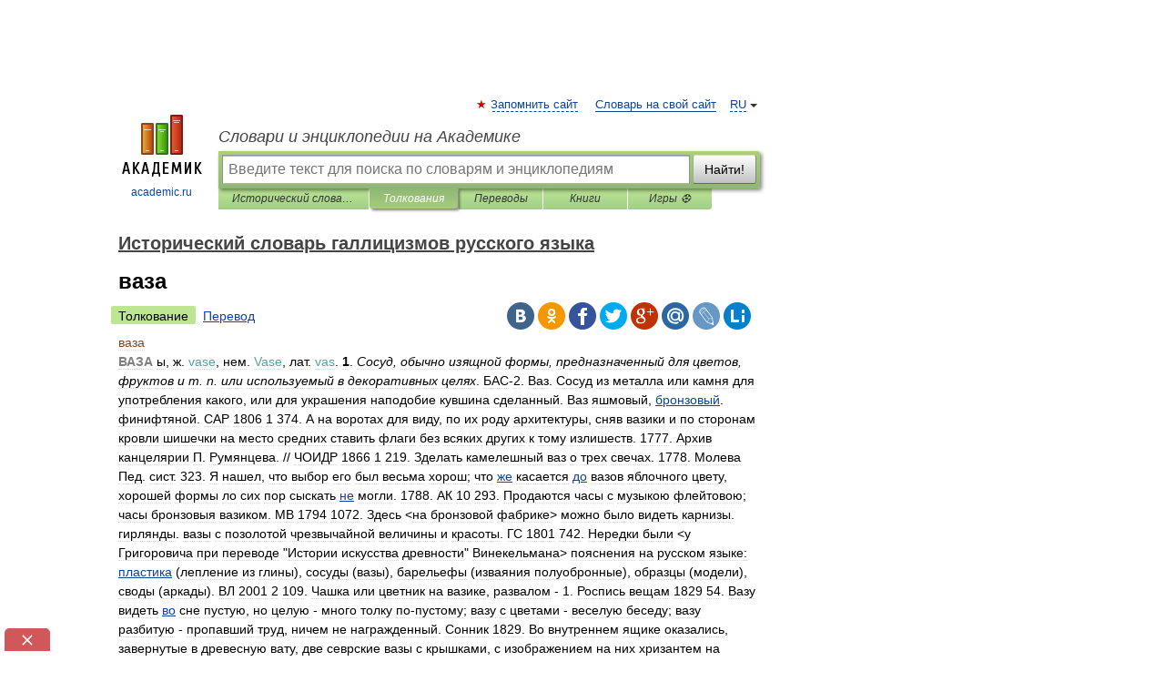

--- FILE ---
content_type: text/html; charset=UTF-8
request_url: https://gallicismes.academic.ru/8487/%D0%B2%D0%B0%D0%B7%D0%B0
body_size: 12734
content:
<!DOCTYPE html>
<html lang="ru">
<head>


	<meta http-equiv="Content-Type" content="text/html; charset=utf-8" />
	<title>ваза | это... Что такое ваза?</title>
	<meta name="Description" content="ы, ж. vase, нем. Vase, лат. vas. 1. Сосуд, обычно изящной формы, предназначенный для цветов, фруктов и т. п. или используемый в декоративных целях. БАС 2. Ваз. Сосуд из металла или камня для употребления какого, или для украшения наподобие&amp;#8230;" />
	<!-- type: desktop C: ru  -->
	<meta name="Keywords" content="ваза" />

 
	<!--[if IE]>
	<meta http-equiv="cleartype" content="on" />
	<meta http-equiv="msthemecompatible" content="no"/>
	<![endif]-->

	<meta name="viewport" content="width=device-width, initial-scale=1, minimum-scale=1">

	
	<meta name="rating" content="mature" />
    <meta http-equiv='x-dns-prefetch-control' content='on'>
    <link rel="dns-prefetch" href="https://ajax.googleapis.com">
    <link rel="dns-prefetch" href="https://www.googletagservices.com">
    <link rel="dns-prefetch" href="https://www.google-analytics.com">
    <link rel="dns-prefetch" href="https://pagead2.googlesyndication.com">
    <link rel="dns-prefetch" href="https://ajax.googleapis.com">
    <link rel="dns-prefetch" href="https://an.yandex.ru">
    <link rel="dns-prefetch" href="https://mc.yandex.ru">

    <link rel="preload" href="/images/Logo.png"   as="image" >
    <link rel="preload" href="/images/Logo_h.png" as="image" >

	<meta property="og:title" content="ваза | это... Что такое ваза?" />
	<meta property="og:type" content="article" />
	<meta property="og:url" content="https://gallicismes.academic.ru/8487/%D0%B2%D0%B0%D0%B7%D0%B0" />
	<meta property="og:image" content="https://academic.ru/images/Logo_social_ru.png?3" />
	<meta property="og:description" content="ы, ж. vase, нем. Vase, лат. vas. 1. Сосуд, обычно изящной формы, предназначенный для цветов, фруктов и т. п. или используемый в декоративных целях. БАС 2. Ваз. Сосуд из металла или камня для употребления какого, или для украшения наподобие&amp;#8230;" />
	<meta property="og:site_name" content="Словари и энциклопедии на Академике" />
	<link rel="search" type="application/opensearchdescription+xml" title="Словари и энциклопедии на Академике" href="//gallicismes.academic.ru/dicsearch.xml" />
	<meta name="ROBOTS" content="ALL" />
	<link rel="next" href="https://gallicismes.academic.ru/8488/%D0%B2%D0%B0%D0%B7%D0%B5%D0%BB%D0%B8%D0%BD" />
	<link rel="prev" href="https://gallicismes.academic.ru/8486/%D0%B2%D0%B0%D0%B6%D0%B8" />
	<link rel="TOC" href="https://gallicismes.academic.ru/" />
	<link rel="index" href="https://gallicismes.academic.ru/" />
	<link rel="contents" href="https://gallicismes.academic.ru/" />
	<link rel="canonical" href="https://gallicismes.academic.ru/8487/%D0%B2%D0%B0%D0%B7%D0%B0" />

<!-- d/t desktop  -->
      <script>
        window.CaramelDomain = "academic.ru";
        const caramelJS = document.createElement('script'); 
        caramelJS.src = "https://ads.digitalcaramel.com/caramel.js?ts="+new Date().getTime();
        caramelJS.async = true;
        document.head.appendChild(caramelJS);
      </script>


      <script>window.yaContextCb = window.yaContextCb || [] </script> 
      <script async src="https://yandex.ru/ads/system/context.js"></script>

    
<!-- +++++ ab_flag=1 fa_flag=2 +++++ -->

<style type="text/css">
div.hidden,#sharemenu,div.autosuggest,#contextmenu,#ad_top,#ad_bottom,#ad_right,#ad_top2,#restrictions,#footer ul + div,#TerminsNavigationBar,#top-menu,#lang,#search-tabs,#search-box .translate-lang,#translate-arrow,#dic-query,#logo img.h,#t-direction-head,#langbar,.smm{display:none}p,ul{list-style-type:none;margin:0 0 15px}ul li{margin-bottom:6px}.content ul{list-style-type:disc}*{padding:0;margin:0}html,body{height:100%}body{padding:0;margin:0;color:#000;font:14px Helvetica,Arial,Tahoma,sans-serif;background:#fff;line-height:1.5em}a{color:#0d44a0;text-decoration:none}h1{font-size:24px;margin:0 0 18px}h2{font-size:20px;margin:0 0 14px}h3{font-size:16px;margin:0 0 10px}h1 a,h2 a{color:#454545!important}#page{margin:0 auto}#page{min-height:100%;position:relative;padding-top:105px}#page{width:720px;padding-right:330px}* html #page{height:100%}#header{position:relative;height:122px}#logo{float:left;margin-top:21px;width:125px}#logo a.img{width:90px;margin:0 0 0 16px}#logo a.img.logo-en{margin-left:13px}#logo a{display:block;font-size:12px;text-align:center;word-break:break-all}#site-title{padding-top:35px;margin:0 0 5px 135px}#site-title a{color:#000;font-size:18px;font-style:italic;display:block;font-weight:400}#search-box{margin-left:135px;border-top-right-radius:3px;border-bottom-right-radius:3px;padding:4px;position:relative;background:#abcf7e;min-height:33px}#search-box.dic{background:#896744}#search-box table{border-spacing:0;border-collapse:collapse;width:100%}#search-box table td{padding:0;vertical-align:middle}#search-box table td:first-child{padding-right:3px}#search-box table td:last-child{width:1px}#search-query,#dic-query,.translate-lang{padding:6px;font-size:16px;height:18px;border:1px solid #949494;width:100%;box-sizing:border-box;height:32px;float:none;margin:0;background:white;float:left;border-radius:0!important}#search-button{width:70px;height:32px;text-align:center;border:1px solid #7a8e69;border-radius:3px;background:#e0e0e0}#search-tabs{display:block;margin:0 15px 0 135px;padding:0;list-style-type:none}#search-tabs li{float:left;min-width:70px;max-width:140px;padding:0 15px;height:23px;line-height:23px;background:#bde693;text-align:center;margin-right:1px}#search-box.dic + #search-tabs li{background:#C9A784}#search-tabs li:last-child{border-bottom-right-radius:3px}#search-tabs li a{color:#353535;font-style:italic;font-size:12px;display:block;white-space:nowrap;text-overflow:ellipsis;overflow:hidden}#search-tabs li.active{height:22px;line-height:23px;position:relative;background:#abcf7e;border-bottom-left-radius:3px;border-bottom-right-radius:3px}#search-box.dic + #search-tabs li.active{background:#896744}#search-tabs li.active a{color:white}#content{clear:both;margin:30px 0;padding-left:15px}#content a{text-decoration:underline}#content .breadcrumb{margin-bottom:20px}#search_sublinks,#search_links{margin-bottom:8px;margin-left:-8px}#search_sublinks a,#search_links a{padding:3px 8px 1px;border-radius:2px}#search_sublinks a.active,#search_links a.active{color:#000 !important;background:#bde693;text-decoration:none!important}.term{color:saddlebrown}@media(max-width:767px){.hideForMobile{display:none}#header{height:auto}#page{padding:5px;width:auto}#logo{float:none;width:144px;text-align:left;margin:0;padding-top:5px}#logo a{height:44px;overflow:hidden;text-align:left}#logo img.h{display:initial;width:144px;height:44px}#logo img.v{display:none}#site-title{padding:0;margin:10px 0 5px}#search-box,#search-tabs{clear:both;margin:0;width:auto;padding:4px}#search-box.translate #search-query{width:100%;margin-bottom:4px}#search-box.translate #td-search{overflow:visible;display:table-cell}ul#search-tabs{white-space:nowrap;margin-top:5px;overflow-x:auto;overflow-y:hidden}ul#search-tabs li,ul#search-tabs li.active{background:none!important;box-shadow:none;min-width:0;padding:0 5px;float:none;display:inline-block}ul#search-tabs li a{border-bottom:1px dashed green;font-style:normal;color:green;font-size:16px}ul#search-tabs li.active a{color:black;border-bottom-color:white;font-weight:700}ul#search-tabs li a:hover,ul#search-tabs li.active a:hover{color:black}#content{margin:15px 0}.h250{height:280px;max-height:280px;overflow:hidden;margin:25px 0 25px 0}
}</style>

	<link rel="shortcut icon" href="https://academic.ru/favicon.ico" type="image/x-icon" sizes="16x16" />
	<link rel="shortcut icon" href="https://academic.ru/images/icon.ico" type="image/x-icon" sizes="32x32" />
    <link rel="shortcut icon" href="https://academic.ru/images/icon.ico" type="image/x-icon" sizes="48x48" />
    
    <link rel="icon" type="image/png" sizes="16x16" href="/images/Logo_16x16_transparent.png" />
    <link rel="icon" type="image/png" sizes="32x32" href="/images/Logo_32x32_transparent.png" />
    <link rel="icon" type="image/png" sizes="48x48" href="/images/Logo_48x48_transparent.png" />
    <link rel="icon" type="image/png" sizes="64x64" href="/images/Logo_64x64_transparent.png" />
    <link rel="icon" type="image/png" sizes="128x128" href="/images/Logo_128x128_transparent.png" />

    <link rel="apple-touch-icon" sizes="57x57"   href="/images/apple-touch-icon-57x57.png" />
    <link rel="apple-touch-icon" sizes="60x60"   href="/images/apple-touch-icon-60x60.png" />
    <link rel="apple-touch-icon" sizes="72x72"   href="/images/apple-touch-icon-72x72.png" />
    <link rel="apple-touch-icon" sizes="76x76"   href="/images/apple-touch-icon-76x76.png" />
    <link rel="apple-touch-icon" sizes="114x114" href="/images/apple-touch-icon-114x114.png" />
    <link rel="apple-touch-icon" sizes="120x120" href="/images/apple-touch-icon-120x120.png" />
  
    <!-- link rel="mask-icon" href="/images/safari-pinned-tab.svg" color="#5bbad5" -->
    <meta name="msapplication-TileColor" content="#00aba9" />
    <meta name="msapplication-config" content="/images/browserconfig.xml" />
    <meta name="theme-color" content="#ffffff" />

    <meta name="apple-mobile-web-app-capable" content="yes" />
    <meta name="apple-mobile-web-app-status-bar-style" content="black /">


<script type="text/javascript">
  (function(i,s,o,g,r,a,m){i['GoogleAnalyticsObject']=r;i[r]=i[r]||function(){
  (i[r].q=i[r].q||[]).push(arguments)},i[r].l=1*new Date();a=s.createElement(o),
  m=s.getElementsByTagName(o)[0];a.async=1;a.src=g;m.parentNode.insertBefore(a,m)
  })(window,document,'script','//www.google-analytics.com/analytics.js','ga');

  ga('create', 'UA-2754246-1', 'auto');
  ga('require', 'displayfeatures');

  ga('set', 'dimension1', 'Филология');
  ga('set', 'dimension2', 'article');
  ga('set', 'dimension3', '0');

  ga('send', 'pageview');

</script>


<script type="text/javascript">
	if(typeof(console) == 'undefined' ) console = {};
	if(typeof(console.log) == 'undefined' ) console.log = function(){};
	if(typeof(console.warn) == 'undefined' ) console.warn = function(){};
	if(typeof(console.error) == 'undefined' ) console.error = function(){};
	if(typeof(console.time) == 'undefined' ) console.time = function(){};
	if(typeof(console.timeEnd) == 'undefined' ) console.timeEnd = function(){};
	Academic = {};
	Academic.sUserLanguage = 'ru';
	Academic.sDomainURL = 'https://gallicismes.academic.ru/';
	Academic.sMainDomainURL = '//dic.academic.ru/';
	Academic.sTranslateDomainURL = '//translate.academic.ru/';
	Academic.deviceType = 'desktop';
		Academic.sDictionaryId = 'gallicismes';
		Academic.Lang = {};
	Academic.Lang.sTermNotFound = 'Термин, отвечающий запросу, не найден'; 
</script>


<!--  Вариокуб -->
<script type="text/javascript">
    (function(e, x, pe, r, i, me, nt){
    e[i]=e[i]||function(){(e[i].a=e[i].a||[]).push(arguments)},
    me=x.createElement(pe),me.async=1,me.src=r,nt=x.getElementsByTagName(pe)[0],me.addEventListener("error",function(){function cb(t){t=t[t.length-1],"function"==typeof t&&t({flags:{}})};Array.isArray(e[i].a)&&e[i].a.forEach(cb);e[i]=function(){cb(arguments)}}),nt.parentNode.insertBefore(me,nt)})
    (window, document, "script", "https://abt.s3.yandex.net/expjs/latest/exp.js", "ymab");

    ymab("metrika.70309897", "init"/*, {clientFeatures}, {callback}*/);
    ymab("metrika.70309897", "setConfig", {enableSetYmUid: true});
</script>





</head>
<body>

<div id="ad_top">
<!-- top bnr -->
<div class="banner" style="max-height: 90px; overflow: hidden; display: inline-block;">




<!-- Yandex.RTB R-A-12643772-1 -->
<div id="yandex_rtb_R-A-12643772-1"></div>
<script>
window.yaContextCb.push(() => {
    Ya.Context.AdvManager.render({
        "blockId": "R-A-12643772-1",
        "renderTo": "yandex_rtb_R-A-12643772-1"
    })
})
</script>


</div> <!-- top banner  -->




</div>
	<div id="page"  >








			<div id="header">
				<div id="logo">
					<a href="//academic.ru">
						<img src="//academic.ru/images/Logo.png" class="v" alt="academic.ru" width="88" height="68" />
						<img src="//academic.ru/images/Logo_h.png" class="h" alt="academic.ru" width="144" height="44" />
						<br />
						academic.ru					</a>
				</div>
					<ul id="top-menu">
						<li id="lang">
							<a href="#" class="link">RU</a>

							<ul id="lang-menu">

							<li><a href="//en-academic.com">EN</a></li>
<li><a href="//de-academic.com">DE</a></li>
<li><a href="//es-academic.com">ES</a></li>
<li><a href="//fr-academic.com">FR</a></li>
							</ul>
						</li>
						<!--li><a class="android" href="//dic.academic.ru/android.php">Android версия</a></li-->
						<!--li><a class="apple" href="//dic.academic.ru/apple.php">iPhone/iPad версия</a></li-->
						<li><a class="add-fav link" href="#" onClick="add_favorite(this);">Запомнить сайт</a></li>
						<li><a href="//partners.academic.ru/partner_proposal.php" target="_blank">Словарь на свой сайт</a></li>
						<!--li><a href="#">Форум</a></li-->
					</ul>
					<h2 id="site-title">
						<a href="//academic.ru">Словари и энциклопедии на Академике</a>
					</h2>

					<div id="search-box">
						<form action="/searchall.php" method="get" name="formSearch">

<table><tr><td id="td-search">

							<input type="text" name="SWord" id="search-query" required
							value=""
							title="Введите текст для поиска по словарям и энциклопедиям" placeholder="Введите текст для поиска по словарям и энциклопедиям"
							autocomplete="off">


<div class="translate-lang">
	<select name="from" id="translateFrom">
				<option value="xx">Все языки</option><option value="ru" selected>Русский</option><option value="en">Английский</option><option value="fr">Французский</option><option value="de">Немецкий</option><option value="es">Испанский</option><option disabled>────────</option><option value="sq">Албанский</option><option value="al">Алтайский</option><option value="ar">Арабский</option><option value="an">Арагонский</option><option value="hy">Армянский</option><option value="rp">Арумынский</option><option value="at">Астурийский</option><option value="af">Африкаанс</option><option value="bb">Багобо</option><option value="eu">Баскский</option><option value="ba">Башкирский</option><option value="be">Белорусский</option><option value="bg">Болгарский</option><option value="bu">Бурятский</option><option value="cy">Валлийский</option><option value="wr">Варайский</option><option value="hu">Венгерский</option><option value="vp">Вепсский</option><option value="hs">Верхнелужицкий</option><option value="vi">Вьетнамский</option><option value="ht">Гаитянский</option><option value="el">Греческий</option><option value="ka">Грузинский</option><option value="gn">Гуарани</option><option value="gd">Гэльский</option><option value="da">Датский</option><option value="dl">Долганский</option><option value="pr">Древнерусский язык</option><option value="he">Иврит</option><option value="yi">Идиш</option><option value="in">Ингушский</option><option value="id">Индонезийский</option><option value="ik">Инупиак</option><option value="ga">Ирландский</option><option value="is">Исландский</option><option value="it">Итальянский</option><option value="yo">Йоруба</option><option value="kk">Казахский</option><option value="kc">Карачаевский</option><option value="ca">Каталанский</option><option value="qy">Квенья</option><option value="qu">Кечуа</option><option value="ky">Киргизский</option><option value="zh">Китайский</option><option value="go">Клингонский</option><option value="mm">Коми</option><option value="kv">Коми</option><option value="ko">Корейский</option><option value="cr">Кри</option><option value="ct">Крымскотатарский</option><option value="kp">Кумыкский</option><option value="ku">Курдский</option><option value="km">Кхмерский</option><option value="la">Латинский</option><option value="lv">Латышский</option><option value="ln">Лингала</option><option value="lt">Литовский</option><option value="lb">Люксембургский</option><option value="mu">Майя</option><option value="mk">Македонский</option><option value="ms">Малайский</option><option value="ma">Маньчжурский</option><option value="mi">Маори</option><option value="mj">Марийский</option><option value="mc">Микенский</option><option value="mf">Мокшанский</option><option value="mn">Монгольский</option><option value="nu">Науатль</option><option value="nl">Нидерландский</option><option value="og">Ногайский</option><option value="no">Норвежский</option><option value="oa">Орокский</option><option value="os">Осетинский</option><option value="ot">Османский</option><option value="pi">Пали</option><option value="pm">Папьяменто</option><option value="pa">Пенджабский</option><option value="fa">Персидский</option><option value="pl">Польский</option><option value="pt">Португальский</option><option value="ro">Румынский, Молдавский</option><option value="sa">Санскрит</option><option value="se">Северносаамский</option><option value="sr">Сербский</option><option value="ld">Сефардский</option><option value="sz">Силезский</option><option value="sk">Словацкий</option><option value="sl">Словенский</option><option value="sw">Суахили</option><option value="tl">Тагальский</option><option value="tg">Таджикский</option><option value="th">Тайский</option><option value="tt">Татарский</option><option value="tw">Тви</option><option value="bo">Тибетский</option><option value="tf">Тофаларский</option><option value="tv">Тувинский</option><option value="tr">Турецкий</option><option value="tk">Туркменский</option><option value="ud">Удмуртский</option><option value="uz">Узбекский</option><option value="ug">Уйгурский</option><option value="uk">Украинский</option><option value="ur">Урду</option><option value="uu">Урумский</option><option value="fo">Фарерский</option><option value="fi">Финский</option><option value="hi">Хинди</option><option value="hr">Хорватский</option><option value="cu">Церковнославянский (Старославянский)</option><option value="ke">Черкесский</option><option value="ck">Чероки</option><option value="ce">Чеченский</option><option value="cs">Чешский</option><option value="cv">Чувашский</option><option value="cn">Шайенского</option><option value="sv">Шведский</option><option value="cj">Шорский</option><option value="sx">Шумерский</option><option value="ev">Эвенкийский</option><option value="gw">Эльзасский</option><option value="mv">Эрзянский</option><option value="eo">Эсперанто</option><option value="et">Эстонский</option><option value="ya">Юпийский</option><option value="sh">Якутский</option><option value="ja">Японский</option>	</select>
</div>
<div id="translate-arrow"><a>&nbsp;</a></div>
<div class="translate-lang">
	<select name="to" id="translateOf">
				<option value="xx" selected>Все языки</option><option value="ru">Русский</option><option value="en">Английский</option><option value="fr">Французский</option><option value="de">Немецкий</option><option value="es">Испанский</option><option disabled>────────</option><option value="av">Аварский</option><option value="ad">Адыгейский</option><option value="az">Азербайджанский</option><option value="ai">Айнский язык</option><option value="al">Алтайский</option><option value="ar">Арабский</option><option value="hy">Армянский</option><option value="eu">Баскский</option><option value="ba">Башкирский</option><option value="be">Белорусский</option><option value="hu">Венгерский</option><option value="vp">Вепсский</option><option value="vd">Водский</option><option value="el">Греческий</option><option value="da">Датский</option><option value="he">Иврит</option><option value="yi">Идиш</option><option value="iz">Ижорский</option><option value="in">Ингушский</option><option value="id">Индонезийский</option><option value="is">Исландский</option><option value="it">Итальянский</option><option value="kk">Казахский</option><option value="kc">Карачаевский</option><option value="zh">Китайский</option><option value="kv">Коми</option><option value="ct">Крымскотатарский</option><option value="kp">Кумыкский</option><option value="la">Латинский</option><option value="lv">Латышский</option><option value="lt">Литовский</option><option value="mj">Марийский</option><option value="mf">Мокшанский</option><option value="mn">Монгольский</option><option value="nl">Нидерландский</option><option value="no">Норвежский</option><option value="os">Осетинский</option><option value="fa">Персидский</option><option value="pl">Польский</option><option value="pt">Португальский</option><option value="sk">Словацкий</option><option value="sl">Словенский</option><option value="sw">Суахили</option><option value="tg">Таджикский</option><option value="th">Тайский</option><option value="tt">Татарский</option><option value="tr">Турецкий</option><option value="tk">Туркменский</option><option value="ud">Удмуртский</option><option value="uz">Узбекский</option><option value="ug">Уйгурский</option><option value="uk">Украинский</option><option value="uu">Урумский</option><option value="fi">Финский</option><option value="cu">Церковнославянский (Старославянский)</option><option value="ce">Чеченский</option><option value="cs">Чешский</option><option value="cv">Чувашский</option><option value="sv">Шведский</option><option value="cj">Шорский</option><option value="ev">Эвенкийский</option><option value="mv">Эрзянский</option><option value="eo">Эсперанто</option><option value="et">Эстонский</option><option value="sh">Якутский</option><option value="ja">Японский</option>	</select>
</div>
<input type="hidden" name="did" id="did-field" value="gallicismes" />
<input type="hidden" id="search-type" name="stype" value="" />

</td><td>

							<button id="search-button">Найти!</button>

</td></tr></table>

						</form>

						<input type="text" name="dic_query" id="dic-query"
						title="Интерактивное оглавление. Вводите нужный Вам термин" placeholder="Интерактивное оглавление. Вводите нужный Вам термин"
						autocomplete="off" >


					</div>
				  <ul id="search-tabs">
    <li data-search-type="-1" id="thisdic" ><a href="#" onclick="return false;">Исторический словарь галлицизмов русского языка</a></li>
    <li data-search-type="0" id="interpretations" class="active"><a href="#" onclick="return false;">Толкования</a></li>
    <li data-search-type="1"  id="translations" ><a href="#" onclick="return false;">Переводы</a></li>
    <li data-search-type="10" id="books"            ><a href="#" onclick="return false;">Книги       </a></li>
    <li data-search-type="88" id="games"            ><a href="https://games.academic.ru" title="Бесплатные игры" >Игры ⚽</a></li>
  </ul>
				</div>

	
<div id="ad_top2"></div>	
			<div id="content">

  
  				<div itemscope itemtype="http://data-vocabulary.org/Breadcrumb" style="clear: both;">
  				<h2 class="breadcrumb"><a href="/" itemprop="url"><span itemprop="title">Исторический словарь галлицизмов русского языка</span></a>
  				</h2>
  				</div>
  				<div class="content" id="selectable-content">
  					<div class="title" id="TerminTitle"> <!-- ID нужен для того, чтобы спозиционировать Pluso -->
  						<h1>ваза</h1>
  
  </div><div id="search_links"><a class="active">Толкование</a><a href="//translate.academic.ru/ваза/ru/">Перевод</a>
  					</div>
  
  <ul class="smm">
  <li class="vk"><a onClick="share('vk'); return false;" href="#"></a></li>
  <li class="ok"><a onClick="share('ok'); return false;" href="#"></a></li>
  <li class="fb"><a onClick="share('fb'); return false;" href="#"></a></li>
  <li class="tw"><a onClick="share('tw'); return false;" href="#"></a></li>
  <li class="gplus"><a onClick="share('g+'); return false;" href="#"></a></li>
  <li class="mailru"><a onClick="share('mail.ru'); return false;" href="#"></a></li>
  <li class="lj"><a onClick="share('lj'); return false;" href="#"></a></li>
  <li class="li"><a onClick="share('li'); return false;" href="#"></a></li>
</ul>
<div id="article"><dl>
<div itemscope itemtype="http://webmaster.yandex.ru/vocabularies/enc-article.xml">

               <dt itemprop="title" class="term" lang="ru">ваза</dt>

               <dd itemprop="content" class="descript" lang="ru"><div><span style="color: gray;"><strong>ВАЗА</strong></span> ы, ж. <span style="color: cadetblue;">vase</span>, нем. <span style="color: cadetblue;">Vase</span>, лат. <span style="color: cadetblue;">vas</span>. <strong>1</strong>.<em> Сосуд, обычно изящной формы, предназначенный для цветов, фруктов и т. п. или используемый в декоративных целях</em>. БАС-2. Ваз. Сосуд из металла или камня для употребления какого, или для украшения наподобие кувшина сделанный. Ваз яшмовый, <a href="http://gallicismes.academic.ru/7763/%D0%B1%D1%80%D0%BE%D0%BD%D0%B7%D0%BE%D0%B2%D1%8B%D0%B9">бронзовый</a>. финифтяной. САР 1806 1 374. А на воротах для виду, по их роду архитектуры, сняв вазики и по сторонам кровли шишечки на место средних ставить флаги без всяких других к тому излишеств. 1777. Архив канцелярии П. Румянцева. // ЧОИДР 1866 1 219. Зделать камелешный ваз о трех свечах. 1778. Молева Пед. сист. 323. Я нашел, что выбор его был весьма хорош; что <a href="http://gallicismes.academic.ru/14954/%D0%B6%D0%B5">же</a> касается <a href="http://gallicismes.academic.ru/14037/%D0%B4%D0%BE">до</a> вазов яблочного цвету, хорошей формы ло сих пор сыскать <a href="http://gallicismes.academic.ru/26086/%D0%BD%D0%B5">не</a> могли. 1788. АК 10 293. Продаются часы с музыкою флейтовою; часы бронзовыя вазиком. МВ 1794 1072. Здесь &LT;на бронзовой фабрике&GT; можно было видеть карнизы. гирлянды. вазы с позолотой чрезвычайной величины и красоты. ГС 1801 742. Нередки были &LT;у Григоровича при переводе "Истории искусства древности" Винекельмана&GT; пояснения на русском языке: <a href="http://gallicismes.academic.ru/30026/%D0%BF%D0%BB%D0%B0%D1%81%D1%82%D0%B8%D0%BA%D0%B0">пластика</a> (лепление из глины), сосуды (вазы), барельефы (изваяния полуобронные), образцы (модели), своды (аркады). ВЛ 2001 2 109. Чашка или цветник на вазике, развалом - 1. Роспись вещам 1829 54. Вазу видеть <a href="http://gallicismes.academic.ru/9460/%D0%B2%D0%BE">во</a> сне пустую, но целую - много толку по-пустому; вазу с цветами - веселую беседу; вазу разбитую - пропавший труд, ничем не награжденный. Сонник 1829. Во внутреннем ящике оказались, завернутые в древесную вату, две севрские вазы с крышками, с изображением на них хризантем на красном фоне, высотой в шесть-семь верков, по приложенной записке, это были <span style="color: cadetblue;">vase saigon</span>, т. е. вероятно, - кохинхинского стиля. Подарок <a href="http://gallicismes.academic.ru/40846/%D1%84%D1%80">фр</a>. президента Любе. // Редигер 350. </div>
<div><span style="color: maroon;"><strong>2.</strong></span> <em> Большой сосуд для пищевых продуктов</em>. Мадам Юскевич занимает место хозяйки перед <a href="http://gallicismes.academic.ru/36724/%D1%81%D1%83%D0%BF%D0%BE%D0%B2%D0%BE%D0%B9">суповой</a> вазой. М. Белинский Болотный цветок. // ОЗ 1883 11 1 19. Вазы для бульона, соуса, компота. 1986. Непрод. 3 243. || <em>простореч. Большой стакан или кружка.</em> Я обвиняю себя, что при переводе на Французский язык не поставил и другое слово, кроме крушка.. и больше ничего не могу сказать, кроме того, что ежели читателям моим покажется лучше слово ваза или <a href="http://gallicismes.academic.ru/6966/%D0%B1%D0%BE%D0%BA%D0%B0%D0%BB">бокал</a>, они удобно могут переменять оное и при чтении. 1787. Левшин Идиллии и пастушьи поемы г-на Геснера. // Николина 2000 1 72. Известная Всем <a href="http://gallicismes.academic.ru/8264/%D0%B1%D1%83%D1%84%D0%B5%D1%82%D1%87%D0%B8%D1%86%D0%B0">буфетчица</a> - Знать местная, Утром мчится: Лей, Раечка, В эту вазочку До краешка Под завязочку. К. Ваншенкин Песенка <a href="http://gallicismes.academic.ru/31330/%D0%BF%D1%80%D0%BE">про</a> буфетчицу. // ЛГ 24. 12. 1997. ♦ <em>Ночная ваза. Сосуд для мочи</em>. Уш. 1935. С<em>р</em>.<span style="color: cadetblue;">Vase de nuit</span>.</div>
<div><span style="color: maroon;"><strong>3.</strong></span> <em>архит. Барабан, крамер, часть капители междлу астрагалом и абаком или капительной доской</em>. Коренблит 1934 2 919. </div>
<div><span style="color: maroon;"><strong>4.</strong></span> ФормовОе садоводство. Выращивание плодовых и декоративных деревьев на слаборослых подвоях в искусственных, создаваемых обрезкой кроны формах (<a href="http://gallicismes.academic.ru/29805/%D0%BF%D0%B8%D1%80%D0%B0%D0%BC%D0%B8%D0%B4%D0%B0">пирамида</a>, ваза, кордон, <a href="http://gallicismes.academic.ru/27883/%D0%BF%D0%B0%D0%BB%D1%8C%D0%BC%D0%B5%D1%82%D1%82%D0%B0">пальметта</a> и др.), обеспечивающих урожайность и <a href="http://gallicismes.academic.ru/12808/%D0%B4%D0%B5%D0%BA%D0%BE%D1%80%D0%B0%D1%82%D0%B8%D0%B2%D0%BD%D0%BE%D1%81%D1%82%D1%8C">декоративность</a>. НЭС 2000. - <em>Норм</em>. Не понимают люди, что в слове выражается известный уровень, что есть своего рода "воспитанность". Один человек описал гостиную: "Мебель была покрыта крЕпоном, на столах стояли вазы и вазоны". Этого достаточно, чтобы видеть культурный уровень человека. 1923. С. М. Волконский О рус. языке. // РР 1992 2 43. -<em> Лекс.</em> Ян. 1803: в<span class="dic_color">а/<span>за; САР 1806 : ваз; Сл. 18: ваз 1738, ваза 1769.</div></dd>

               <br />

               <p id="TerminSourceInfo" class="src">

               <em><span itemprop="source">Исторический словарь галлицизмов русского языка. - М.: Словарное издательство ЭТС <a href="http://www.ets.ru/pg/r/dict/gall_dict.htm" style="color:#0d44a0;">http://www.ets.ru/pg/r/dict/gall_dict.htm</a></span>.
   <span itemprop="author">Николай Иванович Епишкин <a href="mailto:epishkinni@mail.ru"  style="color:#0d44a0;">epishkinni@mail.ru</a></span>.
   <span itemprop="source-date">2010</span>.</em>
 </p>
</div>
</dl>
</div>

<div style="padding:5px 0px;"> <a href="https://games.academic.ru" style="color: green; font-size: 16px; margin-right:10px"><b>Игры ⚽</b></a> <b><a title='онлайн-сервис помощи студентам' href='https://homework.academic.ru/?type_id=9'>Поможем решить контрольную работу</a></b></div>

<b>Синонимы</b>: <div class="tags_list"><a href="//gallicismes.academic.ru/synonyms/%D0%B0%D0%BC%D0%BF%D0%B5%D0%BB%D1%8C" rel="tag">ампель</a>, <a href="//gallicismes.academic.ru/synonyms/%D0%B2%D0%B0%D0%B7%D0%BE%D1%87%D0%BA%D0%B0" rel="tag">вазочка</a>, <a href="//gallicismes.academic.ru/synonyms/%D0%BA%D0%B0%D1%88%D0%BF%D0%BE" rel="tag">кашпо</a>, <a href="//gallicismes.academic.ru/synonyms/%D0%BB%D0%B5%D0%BA%D0%B8%D1%84" rel="tag">лекиф</a>, <a href="//gallicismes.academic.ru/synonyms/%D0%BE%D0%BA%D1%83%D1%80%D0%B8" rel="tag">окури</a>, <a href="//gallicismes.academic.ru/synonyms/%D0%BF%D0%BE%D1%82%D0%B8%D1%88" rel="tag">потиш</a>, <a href="//gallicismes.academic.ru/synonyms/%D1%81%D0%BE%D1%81%D1%83%D0%B4" rel="tag">сосуд</a>, <a href="//gallicismes.academic.ru/synonyms/%D1%81%D1%83%D1%85%D0%B0%D1%80%D0%BD%D0%B8%D1%86%D0%B0" rel="tag">сухарница</a>, <a href="//gallicismes.academic.ru/synonyms/%D1%83%D1%80%D0%BD%D0%B0" rel="tag">урна</a></div>
<br /><br />
  <div id="socialBar_h"></div>
  					<ul class="post-nav" id="TerminsNavigationBar">
						<li class="prev"><a href="https://gallicismes.academic.ru/8486/%D0%B2%D0%B0%D0%B6%D0%B8" title="важи">важи</a></li>
						<li class="next"><a href="https://gallicismes.academic.ru/8488/%D0%B2%D0%B0%D0%B7%D0%B5%D0%BB%D0%B8%D0%BD" title="вазелин">вазелин</a></li>
					</ul>
<h3 class= "dictionary">
Полезное
</h3>
<div style="text-align: center;"><div style="display: inline-block">
  <div id="ACD_DESKTOP_VIDEO"></div>
</div></div>

<br>
  
  					<div class="other-info">
  						<div class="holder">
							<h3 class="dictionary">Смотреть что такое "ваза" в других словарях:</h3>
							<ul class="terms-list">
<li><p><strong><a href="//dic.academic.ru/dic.nsf/simvol/94">Ваза</a></strong> — Ваза, кувшин и любой сосуд для воды символизируют космические воды, Великую Мать, утробу, женское воспринимающее начало, принятие, плодородие, сердце. Ваза часто ассоциируется с символическим рядом Древа Жизни. Ваза, из которой исходят языки&#8230; … &nbsp; <span class="src2">Словарь символов</span></p></li>
<li><p><strong><a href="//dic.academic.ru/dic.nsf/dic_fwords/37629/%D0%92%D0%90%D0%97%D0%90">ВАЗА</a></strong> — (лат. vasa, от vas, vasis сосуд). Чаша, сосуд, предназначенные для цветов и вообще для украшения комнат или садов. Словарь иностранных слов, вошедших в состав русского языка. Чудинов А.Н., 1910. ВАЗА 1) сосуд разной формы, преимущественно род&#8230; … &nbsp; <span class="src2">Словарь иностранных слов русского языка</span></p></li>
<li><p><strong><a href="//dic.academic.ru/dic.nsf/ushakov/753186">ВАЗА</a></strong> — ВАЗА, вазы, жен. (франц. vase). Сосуд разнообразной формы, употр. в хозяйстве под фрукты, сласти, цветы или служащий украшением жилья и общественных мест. Ваза для фруктов. Фарфоровая ваза. ❖ Ночная ваза (эвф.) сосуд для мочи. Толковый словарь&#8230; … &nbsp; <span class="src2">Толковый словарь Ушакова</span></p></li>
<li><p><strong><a href="//dic.academic.ru/dic.nsf/enc2p/212114">ВАЗА</a></strong> — жен., франц. сосуд древнего или иного изящного образа, кувшином, с перехватом, б.ч. кверху раструбистый, для украшения покоев и зданий; окрин ·стар. от крин, цветок. | Рожь ваза, шведская кустовая рожь, выведенная на особо удобренной почве;&#8230; … &nbsp; <span class="src2">Толковый словарь Даля</span></p></li>
<li><p><strong><a href="//dic.academic.ru/dic.nsf/dic_synonims/13947/%D0%B2%D0%B0%D0%B7%D0%B0">ваза</a></strong> — урна, лекиф, сосуд, потиш, ампель, сухарница, кашпо, вазочка Словарь русских синонимов. ваза сущ., кол во синонимов: 9 • ампель (3) • … &nbsp; <span class="src2">Словарь синонимов</span></p></li>
<li><p><strong><a href="//dream_book_big.academic.ru/153/%D0%92%D0%B0%D0%B7%D0%B0">Ваза</a></strong> —     Ваза снится к приятным событиям в вашей семейной жизни.     Сон, в котором вы пьете из какого либо сосуда, чаши, предвещает радости и горести тайной любви.     Видеть во сне разбитую вазу – к скорому несчастью.     Если молодой женщине снится … &nbsp; <span class="src2">Большой универсальный сонник </span></p></li>
<li><p><strong><a href="//dic.academic.ru/dic.nsf/hist_dic/9574">Ваза</a></strong> — шведская королевская династия в 1523 1654 гг. Основатель Густав I. В 1587 1668 гг. царствовала также в Польше … &nbsp; <span class="src2">Исторический словарь</span></p></li>
<li><p><strong><a href="//dic.academic.ru/dic.nsf/ogegova/18910">ВАЗА</a></strong> — ВАЗА, ы, жен. Сосуд изящной формы для фруктов, цветов или декоративный. | уменьш. вазочка, и, жен. В. для варенья. | прил. вазовый, ая, ое (спец.). Толковый словарь Ожегова. С.И. Ожегов, Н.Ю. Шведова. 1949 1992 … &nbsp; <span class="src2">Толковый словарь Ожегова</span></p></li>
<li><p><strong><a href="//dic.academic.ru/dic.nsf/enc_pictures/496/%D0%92%D0%B0%D0%B7%D0%B0">Ваза</a></strong> —         (франц. vase, от лат. vas сосуд, посуда), общеупотребительное наименование декоративного сосуда. Вазами называются также глиняные древнегреческие сосуды (амфора, арибалл, гидрия, киаф, килик, лекиф, псиктер, скифос), носившие разные&#8230; … &nbsp; <span class="src2">Художественная энциклопедия</span></p></li>
<li><p><strong><a href="//ve.academic.ru/76/%D0%92%D0%B0%D0%B7%D0%B0">Ваза</a></strong> — ВАЗА. См. Николайстадъ … &nbsp; <span class="src2">Военная энциклопедия</span></p></li>
							</ul>
						</div>
	</div>
					</div>



			</div>
  
<div id="ad_bottom">

<br />
<!-- new yandex bnr -->
<div class="banner" style="max-height: 440px; overflow: hidden;">

<!-- Yandex.RTB R-A-12643772-5 -->
<div id="yandex_rtb_R-A-12643772-5"></div>
<script>
window.yaContextCb.push(() => {
    Ya.Context.AdvManager.render({
        "blockId": "R-A-12643772-5",
        "renderTo": "yandex_rtb_R-A-12643772-5"
    })
})
</script>

</div>



</div>

	<div id="footer">
		<div id="liveinternet">
            <!--LiveInternet counter--><a href="https://www.liveinternet.ru/click;academic"
            target="_blank"><img id="licntC2FD" width="31" height="31" style="border:0" 
            title="LiveInternet"
            src="[data-uri]"
            alt=""/></a><script>(function(d,s){d.getElementById("licntC2FD").src=
            "https://counter.yadro.ru/hit;academic?t44.6;r"+escape(d.referrer)+
            ((typeof(s)=="undefined")?"":";s"+s.width+"*"+s.height+"*"+
            (s.colorDepth?s.colorDepth:s.pixelDepth))+";u"+escape(d.URL)+
            ";h"+escape(d.title.substring(0,150))+";"+Math.random()})
            (document,screen)</script><!--/LiveInternet-->
		</div>


      <div id="restrictions">18+</div>


				&copy; Академик, 2000-2026
<ul>
			<li>
				Обратная связь:
				<a id="m_s" href="#">Техподдержка</a>,
				<a id="m_a" href="#">Реклама на сайте</a>
			</li>
</ul>

<br/>
<ul>
			<li>
        <a href="https://tournavigator.pro/" target="_blank">&#128099; Путешествия</a>
			</li>
</ul>
<div>


			<a href="//partners.academic.ru/partner_proposal.php">Экспорт словарей на сайты</a>, сделанные на PHP, <div class="img joom"></div> Joomla, <div class="img drp"></div> Drupal, <div class="img wp"></div> WordPress, MODx.
</div>

	</div>


		<div id="contextmenu">
		<ul id="context-actions">
		  <li><a data-in="masha">Пометить текст и поделиться</a></li>
		  <li class="separator"></li>
		  <!--li><a data-in="dic">Искать в этом же словаре</a></li-->
		  <!--li><a data-in="synonyms">Искать синонимы</a></li-->
		  <li><a data-in="academic">Искать во всех словарях</a></li>
		  <li><a data-in="translate">Искать в переводах</a></li>
		  <li><a data-in="internet">Искать в Интернете</a></li>
		  <!--li><a data-in="category">Искать в этой же категории</a></li-->
		</ul>
		<ul id="context-suggestions">
		</ul>
		</div>

		<div id="sharemenu" style="top: 1075px; left: 240px;">
			<h3>Поделиться ссылкой на выделенное</h3>
			<ul class="smm">
  <li class="vk"><a onClick="share('vk'); return false;" href="#"></a></li>
  <li class="ok"><a onClick="share('ok'); return false;" href="#"></a></li>
  <li class="fb"><a onClick="share('fb'); return false;" href="#"></a></li>
  <li class="tw"><a onClick="share('tw'); return false;" href="#"></a></li>
  <li class="gplus"><a onClick="share('g+'); return false;" href="#"></a></li>
  <li class="mailru"><a onClick="share('mail.ru'); return false;" href="#"></a></li>
  <li class="lj"><a onClick="share('lj'); return false;" href="#"></a></li>
  <li class="li"><a onClick="share('li'); return false;" href="#"></a></li>
</ul>
			<div id="share-basement">
				<h5>Прямая ссылка:</h5>
				<a href="" id="share-directlink">
					…
				</a>
				<small>
					Нажмите правой клавишей мыши и выберите «Копировать ссылку»				</small>
			</div>
		</div>

	

	<script async src="/js/academic.min.js?150324" type="text/javascript"></script>



<div id="ad_right">
 
<div class="banner" style="max-height:600px; overflow:hidden;">

<!-- Yandex.RTB R-A-12643772-2 -->
<div id="yandex_rtb_R-A-12643772-2"></div>
<script>
window.yaContextCb.push(() => {
    Ya.Context.AdvManager.render({
        "blockId": "R-A-12643772-2",
        "renderTo": "yandex_rtb_R-A-12643772-2"
    })
})
</script>

</div>



<div class="banner sticky">
  <div class="ACD_MIDR_300c_test">
<!--  Временно, для теста  -->

<div caramel-id="01j78m1mtc0s4v1w086tt6jgcp"></div>





</div>
</div>

</div>


</div>


<!-- /59581491/bottom -->
<div id='div-gpt-ad-bottom'>
<script>
googletag.cmd.push(function() { googletag.display('div-gpt-ad-bottom'); });
</script>
</div>
<div id='div-gpt-ad-4fullscreen'>
</div>


<br/><br/><br/><br/>

<!-- Yandex.Metrika counter -->
<script type="text/javascript" >
   (function(m,e,t,r,i,k,a){m[i]=m[i]||function(){(m[i].a=m[i].a||[]).push(arguments)};
   m[i].l=1*new Date();k=e.createElement(t),a=e.getElementsByTagName(t)[0],k.async=1,k.src=r,a.parentNode.insertBefore(k,a)})
   (window, document, "script", "https://mc.yandex.ru/metrika/tag.js", "ym");

   ym(70309897, "init", {
        clickmap:false,
        trackLinks:true,
        accurateTrackBounce:false
   });
</script>
<noscript><div><img src="https://mc.yandex.ru/watch/70309897" style="position:absolute; left:-9999px;" alt="" /></div></noscript>
<!-- /Yandex.Metrika counter -->


<!-- Begin comScore Tag -->
<script>
  var _comscore = _comscore || [];
  _comscore.push({ c1: "2", c2: "23600742" });
  (function() {
    var s = document.createElement("script"), el = document.getElementsByTagName("script")[0]; s.async = true;
    s.src = (document.location.protocol == "https:" ? "https://sb" : "http://b") + ".scorecardresearch.com/beacon.js";
    el.parentNode.insertBefore(s, el);
  })();
</script>
<noscript>
  <img src="//b.scorecardresearch.com/p?c1=2&c2=23600742&cv=2.0&cj=1" />
</noscript>
<!-- End comScore Tag -->



<div caramel-id="01k4wbmcw0vn3zh2n00vneqp8r"></div>
<div caramel-id="01k3jtbnx5ebg6w8mve2y43mp2"></div>



<br><br><br><br><br>
<br><br><br><br><br>
</body>
  <link rel="stylesheet" href="/css/academic_v2.css?20210501a" type="text/css" />
  <link rel="stylesheet" href="/css/mobile-menu.css?20190810" type="text/css" />

    

</html>

